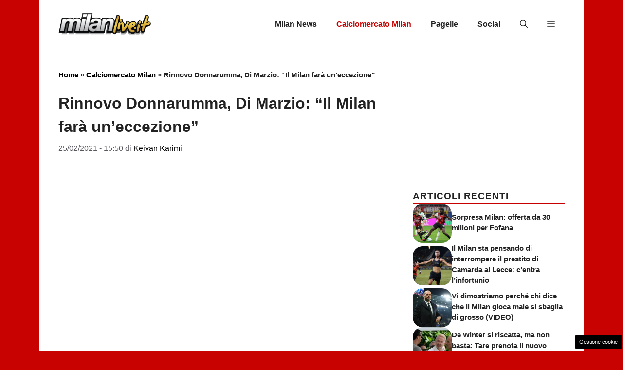

--- FILE ---
content_type: text/html; charset=UTF-8
request_url: https://www.milanlive.it/2021/02/25/rinnovo-donnarumma-di-marzio-milan-eccezione/
body_size: 19932
content:
<!DOCTYPE html>
<html lang="it-IT">
<head>
	<meta charset="UTF-8"><link rel="preload" href="https://www.milanlive.it/wp-content/cache/fvm/min/1767721763-css9218be9914a7f7ce3d8765a0b566beaff61a895c9c445b1ecb2a1ed52dc0f.css" as="style" media="all" />
<link rel="preload" href="https://www.milanlive.it/wp-content/cache/fvm/min/1767721763-css7c6024b91faceed0d83ef2a635b31792cec0e0efe39bf7c4d0d33eab4ecc5.css" as="style" media="all" />
<link rel="preload" href="https://www.milanlive.it/wp-content/cache/fvm/min/1767721763-cssbf4f181288c468c195e01fbc8d6945a0d11985e848b385f57351610db0b1a.css" as="style" media="all" />
<link rel="preload" href="https://www.milanlive.it/wp-content/cache/fvm/min/1767721763-cssb989aa90f6759c0e53a7f46bef4d7e228c74073df30e63b5b775bde765021.css" as="style" media="all" />
<link rel="preload" href="https://www.milanlive.it/wp-content/cache/fvm/min/1767721763-css912801547aa22fe5ee9e87c766a2b1f94b98deb824698788c7339674f96ea.css" as="style" media="all" />
<link rel="preload" href="https://www.milanlive.it/wp-content/cache/fvm/min/1767721763-cssfe4fcfe13b1deeec25f31f0faf8250a3d878778b5d56685aa222a02d622c4.css" as="style" media="all" />
<link rel="preload" href="https://www.milanlive.it/wp-content/cache/fvm/min/1767721763-cssfa335c67849a28901f2aa7c3b6f5da03b40c5bd316eb00cc5b5039b9b5cb2.css" as="style" media="all" />
<link rel="preload" href="https://www.milanlive.it/wp-content/cache/fvm/min/1767721763-css474aa2e37e8d35db603cfcf645fc9de70bdb42955e649f3b605e16ebc1879.css" as="style" media="all" />
<link rel="preload" href="https://www.milanlive.it/wp-content/cache/fvm/min/1767721763-jseb3dd4e1ea2556aabc612189dd2fd512153667463f71da784b3148da7e6274.js" as="script" />
<link rel="preload" href="https://www.milanlive.it/wp-content/cache/fvm/min/1767721763-js8aad1532077bb8ed8b89a934a31724ab9a505b5efec15057921683c7448fc7.js" as="script" /><script data-cfasync="false">if(navigator.userAgent.match(/MSIE|Internet Explorer/i)||navigator.userAgent.match(/Trident\/7\..*?rv:11/i)){var href=document.location.href;if(!href.match(/[?&]iebrowser/)){if(href.indexOf("?")==-1){if(href.indexOf("#")==-1){document.location.href=href+"?iebrowser=1"}else{document.location.href=href.replace("#","?iebrowser=1#")}}else{if(href.indexOf("#")==-1){document.location.href=href+"&iebrowser=1"}else{document.location.href=href.replace("#","&iebrowser=1#")}}}}</script>
<script data-cfasync="false">class FVMLoader{constructor(e){this.triggerEvents=e,this.eventOptions={passive:!0},this.userEventListener=this.triggerListener.bind(this),this.delayedScripts={normal:[],async:[],defer:[]},this.allJQueries=[]}_addUserInteractionListener(e){this.triggerEvents.forEach(t=>window.addEventListener(t,e.userEventListener,e.eventOptions))}_removeUserInteractionListener(e){this.triggerEvents.forEach(t=>window.removeEventListener(t,e.userEventListener,e.eventOptions))}triggerListener(){this._removeUserInteractionListener(this),"loading"===document.readyState?document.addEventListener("DOMContentLoaded",this._loadEverythingNow.bind(this)):this._loadEverythingNow()}async _loadEverythingNow(){this._runAllDelayedCSS(),this._delayEventListeners(),this._delayJQueryReady(this),this._handleDocumentWrite(),this._registerAllDelayedScripts(),await this._loadScriptsFromList(this.delayedScripts.normal),await this._loadScriptsFromList(this.delayedScripts.defer),await this._loadScriptsFromList(this.delayedScripts.async),await this._triggerDOMContentLoaded(),await this._triggerWindowLoad(),window.dispatchEvent(new Event("wpr-allScriptsLoaded"))}_registerAllDelayedScripts(){document.querySelectorAll("script[type=fvmdelay]").forEach(e=>{e.hasAttribute("src")?e.hasAttribute("async")&&!1!==e.async?this.delayedScripts.async.push(e):e.hasAttribute("defer")&&!1!==e.defer||"module"===e.getAttribute("data-type")?this.delayedScripts.defer.push(e):this.delayedScripts.normal.push(e):this.delayedScripts.normal.push(e)})}_runAllDelayedCSS(){document.querySelectorAll("link[rel=fvmdelay]").forEach(e=>{e.setAttribute("rel","stylesheet")})}async _transformScript(e){return await this._requestAnimFrame(),new Promise(t=>{const n=document.createElement("script");let r;[...e.attributes].forEach(e=>{let t=e.nodeName;"type"!==t&&("data-type"===t&&(t="type",r=e.nodeValue),n.setAttribute(t,e.nodeValue))}),e.hasAttribute("src")?(n.addEventListener("load",t),n.addEventListener("error",t)):(n.text=e.text,t()),e.parentNode.replaceChild(n,e)})}async _loadScriptsFromList(e){const t=e.shift();return t?(await this._transformScript(t),this._loadScriptsFromList(e)):Promise.resolve()}_delayEventListeners(){let e={};function t(t,n){!function(t){function n(n){return e[t].eventsToRewrite.indexOf(n)>=0?"wpr-"+n:n}e[t]||(e[t]={originalFunctions:{add:t.addEventListener,remove:t.removeEventListener},eventsToRewrite:[]},t.addEventListener=function(){arguments[0]=n(arguments[0]),e[t].originalFunctions.add.apply(t,arguments)},t.removeEventListener=function(){arguments[0]=n(arguments[0]),e[t].originalFunctions.remove.apply(t,arguments)})}(t),e[t].eventsToRewrite.push(n)}function n(e,t){let n=e[t];Object.defineProperty(e,t,{get:()=>n||function(){},set(r){e["wpr"+t]=n=r}})}t(document,"DOMContentLoaded"),t(window,"DOMContentLoaded"),t(window,"load"),t(window,"pageshow"),t(document,"readystatechange"),n(document,"onreadystatechange"),n(window,"onload"),n(window,"onpageshow")}_delayJQueryReady(e){let t=window.jQuery;Object.defineProperty(window,"jQuery",{get:()=>t,set(n){if(n&&n.fn&&!e.allJQueries.includes(n)){n.fn.ready=n.fn.init.prototype.ready=function(t){e.domReadyFired?t.bind(document)(n):document.addEventListener("DOMContentLoaded2",()=>t.bind(document)(n))};const t=n.fn.on;n.fn.on=n.fn.init.prototype.on=function(){if(this[0]===window){function e(e){return e.split(" ").map(e=>"load"===e||0===e.indexOf("load.")?"wpr-jquery-load":e).join(" ")}"string"==typeof arguments[0]||arguments[0]instanceof String?arguments[0]=e(arguments[0]):"object"==typeof arguments[0]&&Object.keys(arguments[0]).forEach(t=>{delete Object.assign(arguments[0],{[e(t)]:arguments[0][t]})[t]})}return t.apply(this,arguments),this},e.allJQueries.push(n)}t=n}})}async _triggerDOMContentLoaded(){this.domReadyFired=!0,await this._requestAnimFrame(),document.dispatchEvent(new Event("DOMContentLoaded2")),await this._requestAnimFrame(),window.dispatchEvent(new Event("DOMContentLoaded2")),await this._requestAnimFrame(),document.dispatchEvent(new Event("wpr-readystatechange")),await this._requestAnimFrame(),document.wpronreadystatechange&&document.wpronreadystatechange()}async _triggerWindowLoad(){await this._requestAnimFrame(),window.dispatchEvent(new Event("wpr-load")),await this._requestAnimFrame(),window.wpronload&&window.wpronload(),await this._requestAnimFrame(),this.allJQueries.forEach(e=>e(window).trigger("wpr-jquery-load")),window.dispatchEvent(new Event("wpr-pageshow")),await this._requestAnimFrame(),window.wpronpageshow&&window.wpronpageshow()}_handleDocumentWrite(){const e=new Map;document.write=document.writeln=function(t){const n=document.currentScript,r=document.createRange(),i=n.parentElement;let a=e.get(n);void 0===a&&(a=n.nextSibling,e.set(n,a));const s=document.createDocumentFragment();r.setStart(s,0),s.appendChild(r.createContextualFragment(t)),i.insertBefore(s,a)}}async _requestAnimFrame(){return new Promise(e=>requestAnimationFrame(e))}static run(){const e=new FVMLoader(["keydown","mousemove","touchmove","touchstart","touchend","wheel"]);e._addUserInteractionListener(e)}}FVMLoader.run();</script><meta name='robots' content='index, follow, max-image-preview:large, max-snippet:-1, max-video-preview:-1' /><meta name="viewport" content="width=device-width, initial-scale=1"><title>Rinnovo Donnarumma, Di Marzio: &quot;Il Milan farà un&#039;eccezione&quot;</title><meta name="description" content="Il portiere Gianluigi Donnarumma ancora in bilico dal punto di vista del rinnovo: le ultime secondo l&#039;esperto di mercato Di Marzio." /><link rel="canonical" href="https://www.milanlive.it/2021/02/25/rinnovo-donnarumma-di-marzio-milan-eccezione/" /><meta property="og:locale" content="it_IT" /><meta property="og:type" content="article" /><meta property="og:title" content="Rinnovo Donnarumma, Di Marzio: &quot;Il Milan farà un&#039;eccezione&quot;" /><meta property="og:description" content="Il portiere Gianluigi Donnarumma ancora in bilico dal punto di vista del rinnovo: le ultime secondo l&#039;esperto di mercato Di Marzio." /><meta property="og:url" content="https://www.milanlive.it/2021/02/25/rinnovo-donnarumma-di-marzio-milan-eccezione/" /><meta property="og:site_name" content="Milanlive.it" /><meta property="article:publisher" content="https://www.facebook.com/pages/Milanliveit/560721853952727" /><meta property="article:published_time" content="2021-02-25T14:50:16+00:00" /><meta property="og:image" content="https://www.milanlive.it/wp-content/uploads/2021/02/Gianluigi-Donnarumma-2-1.jpg" /><meta property="og:image:width" content="1280" /><meta property="og:image:height" content="916" /><meta property="og:image:type" content="image/jpeg" /><meta name="author" content="Keivan Karimi" /><meta name="twitter:card" content="summary_large_image" /><meta name="twitter:creator" content="@MilanliveIT" /><meta name="twitter:site" content="@MilanliveIT" /><meta name="twitter:label1" content="Scritto da" /><meta name="twitter:data1" content="Keivan Karimi" /><meta name="twitter:label2" content="Tempo di lettura stimato" /><meta name="twitter:data2" content="2 minuti" /><script type="application/ld+json" class="yoast-schema-graph">{"@context":"https://schema.org","@graph":[{"@type":"Article","@id":"https://www.milanlive.it/2021/02/25/rinnovo-donnarumma-di-marzio-milan-eccezione/#article","isPartOf":{"@id":"https://www.milanlive.it/2021/02/25/rinnovo-donnarumma-di-marzio-milan-eccezione/"},"author":{"name":"Keivan Karimi","@id":"https://www.milanlive.it/#/schema/person/e9cfa56db905060da0cc088d3869cee5"},"headline":"Rinnovo Donnarumma, Di Marzio: &#8220;Il Milan farà un&#8217;eccezione&#8221;","datePublished":"2021-02-25T14:50:16+00:00","mainEntityOfPage":{"@id":"https://www.milanlive.it/2021/02/25/rinnovo-donnarumma-di-marzio-milan-eccezione/"},"wordCount":370,"publisher":{"@id":"https://www.milanlive.it/#organization"},"image":{"@id":"https://www.milanlive.it/2021/02/25/rinnovo-donnarumma-di-marzio-milan-eccezione/#primaryimage"},"thumbnailUrl":"https://www.milanlive.it/wp-content/uploads/2021/02/Gianluigi-Donnarumma-2-1.jpg","keywords":["Gianluigi Donnarumma"],"articleSection":["Calciomercato Milan","Primo piano"],"inLanguage":"it-IT"},{"@type":"WebPage","@id":"https://www.milanlive.it/2021/02/25/rinnovo-donnarumma-di-marzio-milan-eccezione/","url":"https://www.milanlive.it/2021/02/25/rinnovo-donnarumma-di-marzio-milan-eccezione/","name":"Rinnovo Donnarumma, Di Marzio: \"Il Milan farà un'eccezione\"","isPartOf":{"@id":"https://www.milanlive.it/#website"},"primaryImageOfPage":{"@id":"https://www.milanlive.it/2021/02/25/rinnovo-donnarumma-di-marzio-milan-eccezione/#primaryimage"},"image":{"@id":"https://www.milanlive.it/2021/02/25/rinnovo-donnarumma-di-marzio-milan-eccezione/#primaryimage"},"thumbnailUrl":"https://www.milanlive.it/wp-content/uploads/2021/02/Gianluigi-Donnarumma-2-1.jpg","datePublished":"2021-02-25T14:50:16+00:00","description":"Il portiere Gianluigi Donnarumma ancora in bilico dal punto di vista del rinnovo: le ultime secondo l'esperto di mercato Di Marzio.","breadcrumb":{"@id":"https://www.milanlive.it/2021/02/25/rinnovo-donnarumma-di-marzio-milan-eccezione/#breadcrumb"},"inLanguage":"it-IT","potentialAction":[{"@type":"ReadAction","target":["https://www.milanlive.it/2021/02/25/rinnovo-donnarumma-di-marzio-milan-eccezione/"]}]},{"@type":"ImageObject","inLanguage":"it-IT","@id":"https://www.milanlive.it/2021/02/25/rinnovo-donnarumma-di-marzio-milan-eccezione/#primaryimage","url":"https://www.milanlive.it/wp-content/uploads/2021/02/Gianluigi-Donnarumma-2-1.jpg","contentUrl":"https://www.milanlive.it/wp-content/uploads/2021/02/Gianluigi-Donnarumma-2-1.jpg","width":1280,"height":916,"caption":"Gianluigi Donnarumma (©Getty Images)"},{"@type":"BreadcrumbList","@id":"https://www.milanlive.it/2021/02/25/rinnovo-donnarumma-di-marzio-milan-eccezione/#breadcrumb","itemListElement":[{"@type":"ListItem","position":1,"name":"Home","item":"https://www.milanlive.it/"},{"@type":"ListItem","position":2,"name":"Calciomercato Milan","item":"https://www.milanlive.it/calciomercato-milan/"},{"@type":"ListItem","position":3,"name":"Rinnovo Donnarumma, Di Marzio: &#8220;Il Milan farà un&#8217;eccezione&#8221;"}]},{"@type":"WebSite","@id":"https://www.milanlive.it/#website","url":"https://www.milanlive.it/","name":"Milanlive.it","description":"Scopri IN TEMPO REALE: Risultati, Classifica, Formazioni, Calciomercato, Scoop e tante altre news. Live le ultime notizie sulla squadra del Milan.","publisher":{"@id":"https://www.milanlive.it/#organization"},"potentialAction":[{"@type":"SearchAction","target":{"@type":"EntryPoint","urlTemplate":"https://www.milanlive.it/?s={search_term_string}"},"query-input":{"@type":"PropertyValueSpecification","valueRequired":true,"valueName":"search_term_string"}}],"inLanguage":"it-IT"},{"@type":"Organization","@id":"https://www.milanlive.it/#organization","name":"MilanLive.it","url":"https://www.milanlive.it/","logo":{"@type":"ImageObject","inLanguage":"it-IT","@id":"https://www.milanlive.it/#/schema/logo/image/","url":"https://www.milanlive.it/wp-content/uploads/2019/10/milanlive_hd.png","contentUrl":"https://www.milanlive.it/wp-content/uploads/2019/10/milanlive_hd.png","width":650,"height":165,"caption":"MilanLive.it"},"image":{"@id":"https://www.milanlive.it/#/schema/logo/image/"},"sameAs":["https://www.facebook.com/pages/Milanliveit/560721853952727","https://x.com/MilanliveIT"]},{"@type":"Person","@id":"https://www.milanlive.it/#/schema/person/e9cfa56db905060da0cc088d3869cee5","name":"Keivan Karimi","image":{"@type":"ImageObject","inLanguage":"it-IT","@id":"https://www.milanlive.it/#/schema/person/image/","url":"https://secure.gravatar.com/avatar/0cfc5ec664bb3473773a73b9ddbe7655d0c2e8459f321a80c4c88bdfca08694e?s=96&d=mm&r=g","contentUrl":"https://secure.gravatar.com/avatar/0cfc5ec664bb3473773a73b9ddbe7655d0c2e8459f321a80c4c88bdfca08694e?s=96&d=mm&r=g","caption":"Keivan Karimi"},"url":"https://www.milanlive.it/author/keivan-karimi/"}]}</script><link rel="alternate" type="application/rss+xml" title="Milanlive.it &raquo; Feed" href="https://www.milanlive.it/feed/" /><link rel="alternate" type="application/rss+xml" title="Milanlive.it &raquo; Feed dei commenti" href="https://www.milanlive.it/comments/feed/" />
	

	
	
	
	
	
	
	
	
	
	
	
	
	
	
	
	
	
	
	
	
	
	
	
	
	
	


<link rel="amphtml" href="https://www.milanlive.it/2021/02/25/rinnovo-donnarumma-di-marzio-milan-eccezione/amp/" />



<style id='wp-img-auto-sizes-contain-inline-css' media="all">img:is([sizes=auto i],[sizes^="auto," i]){contain-intrinsic-size:3000px 1500px}</style>
<style id='wp-block-library-inline-css' media="all">:root{--wp-block-synced-color:#7a00df;--wp-block-synced-color--rgb:122,0,223;--wp-bound-block-color:var(--wp-block-synced-color);--wp-editor-canvas-background:#ddd;--wp-admin-theme-color:#007cba;--wp-admin-theme-color--rgb:0,124,186;--wp-admin-theme-color-darker-10:#006ba1;--wp-admin-theme-color-darker-10--rgb:0,107,160.5;--wp-admin-theme-color-darker-20:#005a87;--wp-admin-theme-color-darker-20--rgb:0,90,135;--wp-admin-border-width-focus:2px}@media (min-resolution:192dpi){:root{--wp-admin-border-width-focus:1.5px}}.wp-element-button{cursor:pointer}:root .has-very-light-gray-background-color{background-color:#eee}:root .has-very-dark-gray-background-color{background-color:#313131}:root .has-very-light-gray-color{color:#eee}:root .has-very-dark-gray-color{color:#313131}:root .has-vivid-green-cyan-to-vivid-cyan-blue-gradient-background{background:linear-gradient(135deg,#00d084,#0693e3)}:root .has-purple-crush-gradient-background{background:linear-gradient(135deg,#34e2e4,#4721fb 50%,#ab1dfe)}:root .has-hazy-dawn-gradient-background{background:linear-gradient(135deg,#faaca8,#dad0ec)}:root .has-subdued-olive-gradient-background{background:linear-gradient(135deg,#fafae1,#67a671)}:root .has-atomic-cream-gradient-background{background:linear-gradient(135deg,#fdd79a,#004a59)}:root .has-nightshade-gradient-background{background:linear-gradient(135deg,#330968,#31cdcf)}:root .has-midnight-gradient-background{background:linear-gradient(135deg,#020381,#2874fc)}:root{--wp--preset--font-size--normal:16px;--wp--preset--font-size--huge:42px}.has-regular-font-size{font-size:1em}.has-larger-font-size{font-size:2.625em}.has-normal-font-size{font-size:var(--wp--preset--font-size--normal)}.has-huge-font-size{font-size:var(--wp--preset--font-size--huge)}.has-text-align-center{text-align:center}.has-text-align-left{text-align:left}.has-text-align-right{text-align:right}.has-fit-text{white-space:nowrap!important}#end-resizable-editor-section{display:none}.aligncenter{clear:both}.items-justified-left{justify-content:flex-start}.items-justified-center{justify-content:center}.items-justified-right{justify-content:flex-end}.items-justified-space-between{justify-content:space-between}.screen-reader-text{border:0;clip-path:inset(50%);height:1px;margin:-1px;overflow:hidden;padding:0;position:absolute;width:1px;word-wrap:normal!important}.screen-reader-text:focus{background-color:#ddd;clip-path:none;color:#444;display:block;font-size:1em;height:auto;left:5px;line-height:normal;padding:15px 23px 14px;text-decoration:none;top:5px;width:auto;z-index:100000}html :where(.has-border-color){border-style:solid}html :where([style*=border-top-color]){border-top-style:solid}html :where([style*=border-right-color]){border-right-style:solid}html :where([style*=border-bottom-color]){border-bottom-style:solid}html :where([style*=border-left-color]){border-left-style:solid}html :where([style*=border-width]){border-style:solid}html :where([style*=border-top-width]){border-top-style:solid}html :where([style*=border-right-width]){border-right-style:solid}html :where([style*=border-bottom-width]){border-bottom-style:solid}html :where([style*=border-left-width]){border-left-style:solid}html :where(img[class*=wp-image-]){height:auto;max-width:100%}:where(figure){margin:0 0 1em}html :where(.is-position-sticky){--wp-admin--admin-bar--position-offset:var(--wp-admin--admin-bar--height,0px)}@media screen and (max-width:600px){html :where(.is-position-sticky){--wp-admin--admin-bar--position-offset:0px}}</style><style id='global-styles-inline-css' media="all">:root{--wp--preset--aspect-ratio--square:1;--wp--preset--aspect-ratio--4-3:4/3;--wp--preset--aspect-ratio--3-4:3/4;--wp--preset--aspect-ratio--3-2:3/2;--wp--preset--aspect-ratio--2-3:2/3;--wp--preset--aspect-ratio--16-9:16/9;--wp--preset--aspect-ratio--9-16:9/16;--wp--preset--color--black:#000000;--wp--preset--color--cyan-bluish-gray:#abb8c3;--wp--preset--color--white:#ffffff;--wp--preset--color--pale-pink:#f78da7;--wp--preset--color--vivid-red:#cf2e2e;--wp--preset--color--luminous-vivid-orange:#ff6900;--wp--preset--color--luminous-vivid-amber:#fcb900;--wp--preset--color--light-green-cyan:#7bdcb5;--wp--preset--color--vivid-green-cyan:#00d084;--wp--preset--color--pale-cyan-blue:#8ed1fc;--wp--preset--color--vivid-cyan-blue:#0693e3;--wp--preset--color--vivid-purple:#9b51e0;--wp--preset--color--contrast:var(--contrast);--wp--preset--color--contrast-2:var(--contrast-2);--wp--preset--color--contrast-3:var(--contrast-3);--wp--preset--color--base:var(--base);--wp--preset--color--base-2:var(--base-2);--wp--preset--color--base-3:var(--base-3);--wp--preset--color--accent:var(--accent);--wp--preset--color--accent-2:var(--accent-2);--wp--preset--gradient--vivid-cyan-blue-to-vivid-purple:linear-gradient(135deg,rgb(6,147,227) 0%,rgb(155,81,224) 100%);--wp--preset--gradient--light-green-cyan-to-vivid-green-cyan:linear-gradient(135deg,rgb(122,220,180) 0%,rgb(0,208,130) 100%);--wp--preset--gradient--luminous-vivid-amber-to-luminous-vivid-orange:linear-gradient(135deg,rgb(252,185,0) 0%,rgb(255,105,0) 100%);--wp--preset--gradient--luminous-vivid-orange-to-vivid-red:linear-gradient(135deg,rgb(255,105,0) 0%,rgb(207,46,46) 100%);--wp--preset--gradient--very-light-gray-to-cyan-bluish-gray:linear-gradient(135deg,rgb(238,238,238) 0%,rgb(169,184,195) 100%);--wp--preset--gradient--cool-to-warm-spectrum:linear-gradient(135deg,rgb(74,234,220) 0%,rgb(151,120,209) 20%,rgb(207,42,186) 40%,rgb(238,44,130) 60%,rgb(251,105,98) 80%,rgb(254,248,76) 100%);--wp--preset--gradient--blush-light-purple:linear-gradient(135deg,rgb(255,206,236) 0%,rgb(152,150,240) 100%);--wp--preset--gradient--blush-bordeaux:linear-gradient(135deg,rgb(254,205,165) 0%,rgb(254,45,45) 50%,rgb(107,0,62) 100%);--wp--preset--gradient--luminous-dusk:linear-gradient(135deg,rgb(255,203,112) 0%,rgb(199,81,192) 50%,rgb(65,88,208) 100%);--wp--preset--gradient--pale-ocean:linear-gradient(135deg,rgb(255,245,203) 0%,rgb(182,227,212) 50%,rgb(51,167,181) 100%);--wp--preset--gradient--electric-grass:linear-gradient(135deg,rgb(202,248,128) 0%,rgb(113,206,126) 100%);--wp--preset--gradient--midnight:linear-gradient(135deg,rgb(2,3,129) 0%,rgb(40,116,252) 100%);--wp--preset--font-size--small:13px;--wp--preset--font-size--medium:20px;--wp--preset--font-size--large:36px;--wp--preset--font-size--x-large:42px;--wp--preset--spacing--20:0.44rem;--wp--preset--spacing--30:0.67rem;--wp--preset--spacing--40:1rem;--wp--preset--spacing--50:1.5rem;--wp--preset--spacing--60:2.25rem;--wp--preset--spacing--70:3.38rem;--wp--preset--spacing--80:5.06rem;--wp--preset--shadow--natural:6px 6px 9px rgba(0, 0, 0, 0.2);--wp--preset--shadow--deep:12px 12px 50px rgba(0, 0, 0, 0.4);--wp--preset--shadow--sharp:6px 6px 0px rgba(0, 0, 0, 0.2);--wp--preset--shadow--outlined:6px 6px 0px -3px rgb(255, 255, 255), 6px 6px rgb(0, 0, 0);--wp--preset--shadow--crisp:6px 6px 0px rgb(0, 0, 0)}:where(.is-layout-flex){gap:.5em}:where(.is-layout-grid){gap:.5em}body .is-layout-flex{display:flex}.is-layout-flex{flex-wrap:wrap;align-items:center}.is-layout-flex>:is(*,div){margin:0}body .is-layout-grid{display:grid}.is-layout-grid>:is(*,div){margin:0}:where(.wp-block-columns.is-layout-flex){gap:2em}:where(.wp-block-columns.is-layout-grid){gap:2em}:where(.wp-block-post-template.is-layout-flex){gap:1.25em}:where(.wp-block-post-template.is-layout-grid){gap:1.25em}.has-black-color{color:var(--wp--preset--color--black)!important}.has-cyan-bluish-gray-color{color:var(--wp--preset--color--cyan-bluish-gray)!important}.has-white-color{color:var(--wp--preset--color--white)!important}.has-pale-pink-color{color:var(--wp--preset--color--pale-pink)!important}.has-vivid-red-color{color:var(--wp--preset--color--vivid-red)!important}.has-luminous-vivid-orange-color{color:var(--wp--preset--color--luminous-vivid-orange)!important}.has-luminous-vivid-amber-color{color:var(--wp--preset--color--luminous-vivid-amber)!important}.has-light-green-cyan-color{color:var(--wp--preset--color--light-green-cyan)!important}.has-vivid-green-cyan-color{color:var(--wp--preset--color--vivid-green-cyan)!important}.has-pale-cyan-blue-color{color:var(--wp--preset--color--pale-cyan-blue)!important}.has-vivid-cyan-blue-color{color:var(--wp--preset--color--vivid-cyan-blue)!important}.has-vivid-purple-color{color:var(--wp--preset--color--vivid-purple)!important}.has-black-background-color{background-color:var(--wp--preset--color--black)!important}.has-cyan-bluish-gray-background-color{background-color:var(--wp--preset--color--cyan-bluish-gray)!important}.has-white-background-color{background-color:var(--wp--preset--color--white)!important}.has-pale-pink-background-color{background-color:var(--wp--preset--color--pale-pink)!important}.has-vivid-red-background-color{background-color:var(--wp--preset--color--vivid-red)!important}.has-luminous-vivid-orange-background-color{background-color:var(--wp--preset--color--luminous-vivid-orange)!important}.has-luminous-vivid-amber-background-color{background-color:var(--wp--preset--color--luminous-vivid-amber)!important}.has-light-green-cyan-background-color{background-color:var(--wp--preset--color--light-green-cyan)!important}.has-vivid-green-cyan-background-color{background-color:var(--wp--preset--color--vivid-green-cyan)!important}.has-pale-cyan-blue-background-color{background-color:var(--wp--preset--color--pale-cyan-blue)!important}.has-vivid-cyan-blue-background-color{background-color:var(--wp--preset--color--vivid-cyan-blue)!important}.has-vivid-purple-background-color{background-color:var(--wp--preset--color--vivid-purple)!important}.has-black-border-color{border-color:var(--wp--preset--color--black)!important}.has-cyan-bluish-gray-border-color{border-color:var(--wp--preset--color--cyan-bluish-gray)!important}.has-white-border-color{border-color:var(--wp--preset--color--white)!important}.has-pale-pink-border-color{border-color:var(--wp--preset--color--pale-pink)!important}.has-vivid-red-border-color{border-color:var(--wp--preset--color--vivid-red)!important}.has-luminous-vivid-orange-border-color{border-color:var(--wp--preset--color--luminous-vivid-orange)!important}.has-luminous-vivid-amber-border-color{border-color:var(--wp--preset--color--luminous-vivid-amber)!important}.has-light-green-cyan-border-color{border-color:var(--wp--preset--color--light-green-cyan)!important}.has-vivid-green-cyan-border-color{border-color:var(--wp--preset--color--vivid-green-cyan)!important}.has-pale-cyan-blue-border-color{border-color:var(--wp--preset--color--pale-cyan-blue)!important}.has-vivid-cyan-blue-border-color{border-color:var(--wp--preset--color--vivid-cyan-blue)!important}.has-vivid-purple-border-color{border-color:var(--wp--preset--color--vivid-purple)!important}.has-vivid-cyan-blue-to-vivid-purple-gradient-background{background:var(--wp--preset--gradient--vivid-cyan-blue-to-vivid-purple)!important}.has-light-green-cyan-to-vivid-green-cyan-gradient-background{background:var(--wp--preset--gradient--light-green-cyan-to-vivid-green-cyan)!important}.has-luminous-vivid-amber-to-luminous-vivid-orange-gradient-background{background:var(--wp--preset--gradient--luminous-vivid-amber-to-luminous-vivid-orange)!important}.has-luminous-vivid-orange-to-vivid-red-gradient-background{background:var(--wp--preset--gradient--luminous-vivid-orange-to-vivid-red)!important}.has-very-light-gray-to-cyan-bluish-gray-gradient-background{background:var(--wp--preset--gradient--very-light-gray-to-cyan-bluish-gray)!important}.has-cool-to-warm-spectrum-gradient-background{background:var(--wp--preset--gradient--cool-to-warm-spectrum)!important}.has-blush-light-purple-gradient-background{background:var(--wp--preset--gradient--blush-light-purple)!important}.has-blush-bordeaux-gradient-background{background:var(--wp--preset--gradient--blush-bordeaux)!important}.has-luminous-dusk-gradient-background{background:var(--wp--preset--gradient--luminous-dusk)!important}.has-pale-ocean-gradient-background{background:var(--wp--preset--gradient--pale-ocean)!important}.has-electric-grass-gradient-background{background:var(--wp--preset--gradient--electric-grass)!important}.has-midnight-gradient-background{background:var(--wp--preset--gradient--midnight)!important}.has-small-font-size{font-size:var(--wp--preset--font-size--small)!important}.has-medium-font-size{font-size:var(--wp--preset--font-size--medium)!important}.has-large-font-size{font-size:var(--wp--preset--font-size--large)!important}.has-x-large-font-size{font-size:var(--wp--preset--font-size--x-large)!important}</style>

<style id='classic-theme-styles-inline-css' media="all">/*! This file is auto-generated */
.wp-block-button__link{color:#fff;background-color:#32373c;border-radius:9999px;box-shadow:none;text-decoration:none;padding:calc(.667em + 2px) calc(1.333em + 2px);font-size:1.125em}.wp-block-file__button{background:#32373c;color:#fff;text-decoration:none}</style>
<link rel='stylesheet' id='adser-css' href='https://www.milanlive.it/wp-content/cache/fvm/min/1767721763-css9218be9914a7f7ce3d8765a0b566beaff61a895c9c445b1ecb2a1ed52dc0f.css' media='all' />
<link rel='stylesheet' id='dadaPushly-css' href='https://www.milanlive.it/wp-content/cache/fvm/min/1767721763-css7c6024b91faceed0d83ef2a635b31792cec0e0efe39bf7c4d0d33eab4ecc5.css' media='all' />
<link rel='stylesheet' id='wpsw_social-icons-css' href='https://www.milanlive.it/wp-content/cache/fvm/min/1767721763-cssbf4f181288c468c195e01fbc8d6945a0d11985e848b385f57351610db0b1a.css' media='all' />
<link rel='stylesheet' id='wpsw_social-css-css' href='https://www.milanlive.it/wp-content/cache/fvm/min/1767721763-cssb989aa90f6759c0e53a7f46bef4d7e228c74073df30e63b5b775bde765021.css' media='all' />
<link rel='stylesheet' id='generate-style-css' href='https://www.milanlive.it/wp-content/cache/fvm/min/1767721763-css912801547aa22fe5ee9e87c766a2b1f94b98deb824698788c7339674f96ea.css' media='all' />
<style id='generate-style-inline-css' media="all">.is-right-sidebar{width:30%}.is-left-sidebar{width:30%}.site-content .content-area{width:70%}@media (max-width:768px){.main-navigation .menu-toggle,.sidebar-nav-mobile:not(#sticky-placeholder){display:block}.main-navigation ul,.gen-sidebar-nav,.main-navigation:not(.slideout-navigation):not(.toggled) .main-nav>ul,.has-inline-mobile-toggle #site-navigation .inside-navigation>*:not(.navigation-search):not(.main-nav){display:none}.nav-align-right .inside-navigation,.nav-align-center .inside-navigation{justify-content:space-between}.has-inline-mobile-toggle .mobile-menu-control-wrapper{display:flex;flex-wrap:wrap}.has-inline-mobile-toggle .inside-header{flex-direction:row;text-align:left;flex-wrap:wrap}.has-inline-mobile-toggle .header-widget,.has-inline-mobile-toggle #site-navigation{flex-basis:100%}.nav-float-left .has-inline-mobile-toggle #site-navigation{order:10}}.dynamic-author-image-rounded{border-radius:100%}.dynamic-featured-image,.dynamic-author-image{vertical-align:middle}.one-container.blog .dynamic-content-template:not(:last-child),.one-container.archive .dynamic-content-template:not(:last-child){padding-bottom:0}.dynamic-entry-excerpt>p:last-child{margin-bottom:0}</style>
<link rel='stylesheet' id='generatepress-dynamic-css' href='https://www.milanlive.it/wp-content/cache/fvm/min/1767721763-cssfe4fcfe13b1deeec25f31f0faf8250a3d878778b5d56685aa222a02d622c4.css' media='all' />
<link rel='stylesheet' id='generateblocks-global-css' href='https://www.milanlive.it/wp-content/cache/fvm/min/1767721763-cssfa335c67849a28901f2aa7c3b6f5da03b40c5bd316eb00cc5b5039b9b5cb2.css' media='all' />
<style id='generateblocks-inline-css' media="all">.gb-container.gb-tabs__item:not(.gb-tabs__item-open){display:none}.gb-container-d0a86651{display:flex;flex-wrap:wrap;align-items:center;column-gap:20px;row-gap:20px;color:var(--contrast)}.gb-container-d0a86651 a{color:var(--contrast)}.gb-container-d0a86651 a:hover{color:var(--contrast)}.gb-container-e9bed0be{flex-basis:100%}.gb-container-03919c55{height:100%;display:flex;align-items:center;column-gap:20px}.gb-grid-wrapper>.gb-grid-column-03919c55{width:100%}.gb-container-3ff058ae{flex-shrink:0;flex-basis:80px}.gb-container-c551a107{flex-shrink:1}.gb-container-36d9506a{padding:20px 8px}h4.gb-headline-9e06b5e3{flex-basis:100%;margin-bottom:0;border-bottom:3px solid #C80000}h3.gb-headline-040f2ffe{font-size:15px;line-height:1.5em;text-transform:initial;margin-bottom:5px}h4.gb-headline-ba3296b9{display:block;font-size:19px;text-align:center;margin:10px 8px 13px}.gb-grid-wrapper-b3929361{display:flex;flex-wrap:wrap;row-gap:20px}.gb-grid-wrapper-b3929361>.gb-grid-column{box-sizing:border-box}.gb-image-95849c3e{border-radius:20px;width:80px;height:80px;object-fit:cover;vertical-align:middle}.gb-block-image-c879e7ae{text-align:center}.gb-image-c879e7ae{vertical-align:middle}@media (max-width:1024px){.gb-grid-wrapper-b3929361{margin-left:-20px}.gb-grid-wrapper-b3929361>.gb-grid-column{padding-left:20px}}@media (max-width:767px){.gb-container-d0a86651{text-align:center;padding-top:40px}.gb-container-3ff058ae{width:50%;text-align:center}.gb-grid-wrapper>.gb-grid-column-3ff058ae{width:50%}.gb-container-c551a107{width:50%;text-align:left}.gb-grid-wrapper>.gb-grid-column-c551a107{width:50%}h4.gb-headline-9e06b5e3{text-align:left}h3.gb-headline-040f2ffe{text-align:left}}:root{--gb-container-width:1120px}.gb-container .wp-block-image img{vertical-align:middle}.gb-grid-wrapper .wp-block-image{margin-bottom:0}.gb-highlight{background:none}.gb-shape{line-height:0}.gb-container-link{position:absolute;top:0;right:0;bottom:0;left:0;z-index:99}.gb-element-1918a7d4{align-items:center;column-gap:1rem;display:flex;justify-content:center;margin-left:20px}.gb-element-1918a7d4 a{color:var(--base-3)}.gb-element-1918a7d4 a:hover{color:var(--accent-3)}.gb-text-932aedec{align-items:flex-end;column-gap:.5em;display:inline-flex;font-size:2rem}.gb-text-932aedec:is(:hover,:focus) .gb-shape svg{color:#c90300}.gb-text-932aedec .gb-shape svg{width:1.2em;height:1.2em;fill:currentColor;color:var(--contrast);font-size:24px}@media (max-width:767px){.gb-text-932aedec{font-size:2rem}}.gb-text-1485ab38{align-items:flex-end;column-gap:.5em;display:inline-flex;font-size:2rem}.gb-text-1485ab38:is(:hover,:focus) .gb-shape svg{color:#c90300}.gb-text-1485ab38 .gb-shape svg{width:1.2em;height:1.2em;fill:currentColor;color:var(--contrast);font-size:24px}@media (max-width:767px){.gb-text-1485ab38{font-size:2rem}}.gb-text-1f6d4836{align-items:flex-end;column-gap:.5em;display:inline-flex;font-size:2rem}.gb-text-1f6d4836:is(:hover,:focus) .gb-shape svg{color:#c90300}.gb-text-1f6d4836 .gb-shape svg{width:1.2em;height:1.2em;fill:currentColor;color:var(--contrast);font-size:24px}@media (max-width:767px){.gb-text-1f6d4836{font-size:2rem}}.gb-text-48c635f2{align-items:flex-end;column-gap:.5em;display:inline-flex;font-size:2rem}.gb-text-48c635f2:is(:hover,:focus) .gb-shape svg{color:#c90300}.gb-text-48c635f2 .gb-shape svg{width:1.2em;height:1.2em;fill:currentColor;color:var(--contrast);font-size:24px}@media (max-width:767px){.gb-text-48c635f2{font-size:2rem}}.gb-text-fe575a3e{align-items:flex-end;column-gap:.5em;display:inline-flex;font-size:2rem}.gb-text-fe575a3e:is(:hover,:focus) .gb-shape svg{color:#c90300}.gb-text-fe575a3e .gb-shape svg{width:1.2em;height:1.2em;fill:currentColor;color:var(--contrast);font-size:24px}@media (max-width:767px){.gb-text-fe575a3e{font-size:2rem}}</style>
<link rel='stylesheet' id='generate-offside-css' href='https://www.milanlive.it/wp-content/cache/fvm/min/1767721763-css474aa2e37e8d35db603cfcf645fc9de70bdb42955e649f3b605e16ebc1879.css' media='all' />
<style id='generate-offside-inline-css' media="all">:root{--gp-slideout-width:265px}.slideout-navigation,.slideout-navigation a{color:var(--contrast)}.slideout-navigation button.slideout-exit{color:var(--contrast);padding-left:20px;padding-right:20px}.slide-opened nav.toggled .menu-toggle:before{display:none}@media (max-width:768px){.menu-bar-item.slideout-toggle{display:none}}</style>
<script src="https://www.milanlive.it/wp-content/cache/fvm/min/1767721763-jseb3dd4e1ea2556aabc612189dd2fd512153667463f71da784b3148da7e6274.js" id="jquery-core-js"></script>
<script src="https://www.milanlive.it/wp-content/cache/fvm/min/1767721763-js8aad1532077bb8ed8b89a934a31724ab9a505b5efec15057921683c7448fc7.js" id="jquery-migrate-js"></script>


<script>var adser = {"pagetype":"article","category":["Calciomercato Milan","Primo piano"],"category_iab":["-1",""],"hot":false,"cmp":"clickio","cmp_params":"\/\/clickiocmp.com\/t\/consent_233260.js","_adkaora":"https:\/\/cdn.adkaora.space\/nextmediaweb\/generic\/prod\/adk-init.js"}</script>



<script defer src="https://www.googletagmanager.com/gtag/js?id=G-ZVVND9BTK5"></script>
<script>
    window.dataLayer = window.dataLayer || [];
    function gtag(){dataLayer.push(arguments);}
    gtag('js', new Date());
    gtag('config', 'G-ZVVND9BTK5');
</script>
<style media="all">#tca-sticky{display:none}@media only screen and (max-width:600px){BODY{margin-top:100px!important}#tca-sticky{display:flex}}</style>

<link rel="icon" href="https://www.milanlive.it/wp-content/uploads/2018/10/cropped-logo_milan_live_dark-192x192.png" sizes="192x192" />


		<style id="wp-custom-css" media="all">.tca-640x480{min-width:640px!important;min-height:360px!important}@media only screen and (max-width:600px){.tca-640x480{min-width:100%!important;height:380px!important;min-height:385px!important;width:300px!important}}</style>
		</head>

<body class="wp-singular post-template-default single single-post postid-227967 single-format-standard wp-custom-logo wp-embed-responsive wp-theme-generatepress post-image-above-header post-image-aligned-center slideout-enabled slideout-both sticky-menu-fade right-sidebar nav-float-right one-container header-aligned-left dropdown-hover" itemtype="https://schema.org/Blog" itemscope>
	<a class="screen-reader-text skip-link" href="#content" title="Vai al contenuto">Vai al contenuto</a>		<header class="site-header grid-container has-inline-mobile-toggle" id="masthead" aria-label="Sito"  itemtype="https://schema.org/WPHeader" itemscope>
			<div class="inside-header grid-container">
				<div class="site-logo">
					<a href="https://www.milanlive.it/" rel="home">
						<img  class="header-image is-logo-image" alt="Milanlive.it" src="https://www.milanlive.it/wp-content/uploads/2019/10/cropped-milanlive_hd.png" width="650" height="165" />
					</a>
				</div>	<nav class="main-navigation mobile-menu-control-wrapper" id="mobile-menu-control-wrapper" aria-label="Attiva/Disattiva dispositivi mobili">
		<div class="menu-bar-items">	<span class="menu-bar-item">
		<a href="#" role="button" aria-label="Apri ricerca" aria-haspopup="dialog" aria-controls="gp-search" data-gpmodal-trigger="gp-search"><span class="gp-icon icon-search"><svg viewBox="0 0 512 512" aria-hidden="true" xmlns="http://www.w3.org/2000/svg" width="1em" height="1em"><path fill-rule="evenodd" clip-rule="evenodd" d="M208 48c-88.366 0-160 71.634-160 160s71.634 160 160 160 160-71.634 160-160S296.366 48 208 48zM0 208C0 93.125 93.125 0 208 0s208 93.125 208 208c0 48.741-16.765 93.566-44.843 129.024l133.826 134.018c9.366 9.379 9.355 24.575-.025 33.941-9.379 9.366-24.575 9.355-33.941-.025L337.238 370.987C301.747 399.167 256.839 416 208 416 93.125 416 0 322.875 0 208z" /></svg><svg viewBox="0 0 512 512" aria-hidden="true" xmlns="http://www.w3.org/2000/svg" width="1em" height="1em"><path d="M71.029 71.029c9.373-9.372 24.569-9.372 33.942 0L256 222.059l151.029-151.03c9.373-9.372 24.569-9.372 33.942 0 9.372 9.373 9.372 24.569 0 33.942L289.941 256l151.03 151.029c9.372 9.373 9.372 24.569 0 33.942-9.373 9.372-24.569 9.372-33.942 0L256 289.941l-151.029 151.03c-9.373 9.372-24.569 9.372-33.942 0-9.372-9.373-9.372-24.569 0-33.942L222.059 256 71.029 104.971c-9.372-9.373-9.372-24.569 0-33.942z" /></svg></span></a>
	</span>
	<span class="menu-bar-item slideout-toggle hide-on-mobile has-svg-icon"><a href="#" role="button" aria-label="Open Off-Canvas Panel"><span class="gp-icon pro-menu-bars">
				<svg viewBox="0 0 512 512" aria-hidden="true" role="img" version="1.1" xmlns="http://www.w3.org/2000/svg" xmlns:xlink="http://www.w3.org/1999/xlink" width="1em" height="1em">
					<path d="M0 96c0-13.255 10.745-24 24-24h464c13.255 0 24 10.745 24 24s-10.745 24-24 24H24c-13.255 0-24-10.745-24-24zm0 160c0-13.255 10.745-24 24-24h464c13.255 0 24 10.745 24 24s-10.745 24-24 24H24c-13.255 0-24-10.745-24-24zm0 160c0-13.255 10.745-24 24-24h464c13.255 0 24 10.745 24 24s-10.745 24-24 24H24c-13.255 0-24-10.745-24-24z" />
				</svg>
			</span></a></span></div>		<button data-nav="site-navigation" class="menu-toggle" aria-controls="generate-slideout-menu" aria-expanded="false">
			<span class="gp-icon icon-menu-bars"><svg viewBox="0 0 512 512" aria-hidden="true" xmlns="http://www.w3.org/2000/svg" width="1em" height="1em"><path d="M0 96c0-13.255 10.745-24 24-24h464c13.255 0 24 10.745 24 24s-10.745 24-24 24H24c-13.255 0-24-10.745-24-24zm0 160c0-13.255 10.745-24 24-24h464c13.255 0 24 10.745 24 24s-10.745 24-24 24H24c-13.255 0-24-10.745-24-24zm0 160c0-13.255 10.745-24 24-24h464c13.255 0 24 10.745 24 24s-10.745 24-24 24H24c-13.255 0-24-10.745-24-24z" /></svg><svg viewBox="0 0 512 512" aria-hidden="true" xmlns="http://www.w3.org/2000/svg" width="1em" height="1em"><path d="M71.029 71.029c9.373-9.372 24.569-9.372 33.942 0L256 222.059l151.029-151.03c9.373-9.372 24.569-9.372 33.942 0 9.372 9.373 9.372 24.569 0 33.942L289.941 256l151.03 151.029c9.372 9.373 9.372 24.569 0 33.942-9.373 9.372-24.569 9.372-33.942 0L256 289.941l-151.029 151.03c-9.373 9.372-24.569 9.372-33.942 0-9.372-9.373-9.372-24.569 0-33.942L222.059 256 71.029 104.971c-9.372-9.373-9.372-24.569 0-33.942z" /></svg></span><span class="screen-reader-text">Menu</span>		</button>
	</nav>
			<nav class="main-navigation has-menu-bar-items sub-menu-right" id="site-navigation" aria-label="Principale"  itemtype="https://schema.org/SiteNavigationElement" itemscope>
			<div class="inside-navigation grid-container">
								<button class="menu-toggle" aria-controls="generate-slideout-menu" aria-expanded="false">
					<span class="gp-icon icon-menu-bars"><svg viewBox="0 0 512 512" aria-hidden="true" xmlns="http://www.w3.org/2000/svg" width="1em" height="1em"><path d="M0 96c0-13.255 10.745-24 24-24h464c13.255 0 24 10.745 24 24s-10.745 24-24 24H24c-13.255 0-24-10.745-24-24zm0 160c0-13.255 10.745-24 24-24h464c13.255 0 24 10.745 24 24s-10.745 24-24 24H24c-13.255 0-24-10.745-24-24zm0 160c0-13.255 10.745-24 24-24h464c13.255 0 24 10.745 24 24s-10.745 24-24 24H24c-13.255 0-24-10.745-24-24z" /></svg><svg viewBox="0 0 512 512" aria-hidden="true" xmlns="http://www.w3.org/2000/svg" width="1em" height="1em"><path d="M71.029 71.029c9.373-9.372 24.569-9.372 33.942 0L256 222.059l151.029-151.03c9.373-9.372 24.569-9.372 33.942 0 9.372 9.373 9.372 24.569 0 33.942L289.941 256l151.03 151.029c9.372 9.373 9.372 24.569 0 33.942-9.373 9.372-24.569 9.372-33.942 0L256 289.941l-151.029 151.03c-9.373 9.372-24.569 9.372-33.942 0-9.372-9.373-9.372-24.569 0-33.942L222.059 256 71.029 104.971c-9.372-9.373-9.372-24.569 0-33.942z" /></svg></span><span class="screen-reader-text">Menu</span>				</button>
				<div id="primary-menu" class="main-nav"><ul id="menu-menu-navigation-bar-homepage" class="menu sf-menu"><li id="menu-item-95307" class="menu-item menu-item-type-taxonomy menu-item-object-category menu-item-95307"><a href="https://www.milanlive.it/news-milan/">Milan News</a></li>
<li id="menu-item-95311" class="menu-item menu-item-type-taxonomy menu-item-object-category current-post-ancestor current-menu-parent current-post-parent menu-item-95311"><a href="https://www.milanlive.it/calciomercato-milan/">Calciomercato Milan</a></li>
<li id="menu-item-342521" class="menu-item menu-item-type-taxonomy menu-item-object-category menu-item-342521"><a href="https://www.milanlive.it/pagelle/">Pagelle</a></li>
<li id="menu-item-342522" class="menu-item menu-item-type-taxonomy menu-item-object-category menu-item-342522"><a href="https://www.milanlive.it/social/">Social</a></li>
</ul></div><div class="menu-bar-items">	<span class="menu-bar-item">
		<a href="#" role="button" aria-label="Apri ricerca" aria-haspopup="dialog" aria-controls="gp-search" data-gpmodal-trigger="gp-search"><span class="gp-icon icon-search"><svg viewBox="0 0 512 512" aria-hidden="true" xmlns="http://www.w3.org/2000/svg" width="1em" height="1em"><path fill-rule="evenodd" clip-rule="evenodd" d="M208 48c-88.366 0-160 71.634-160 160s71.634 160 160 160 160-71.634 160-160S296.366 48 208 48zM0 208C0 93.125 93.125 0 208 0s208 93.125 208 208c0 48.741-16.765 93.566-44.843 129.024l133.826 134.018c9.366 9.379 9.355 24.575-.025 33.941-9.379 9.366-24.575 9.355-33.941-.025L337.238 370.987C301.747 399.167 256.839 416 208 416 93.125 416 0 322.875 0 208z" /></svg><svg viewBox="0 0 512 512" aria-hidden="true" xmlns="http://www.w3.org/2000/svg" width="1em" height="1em"><path d="M71.029 71.029c9.373-9.372 24.569-9.372 33.942 0L256 222.059l151.029-151.03c9.373-9.372 24.569-9.372 33.942 0 9.372 9.373 9.372 24.569 0 33.942L289.941 256l151.03 151.029c9.372 9.373 9.372 24.569 0 33.942-9.373 9.372-24.569 9.372-33.942 0L256 289.941l-151.029 151.03c-9.373 9.372-24.569 9.372-33.942 0-9.372-9.373-9.372-24.569 0-33.942L222.059 256 71.029 104.971c-9.372-9.373-9.372-24.569 0-33.942z" /></svg></span></a>
	</span>
	<span class="menu-bar-item slideout-toggle hide-on-mobile has-svg-icon"><a href="#" role="button" aria-label="Open Off-Canvas Panel"><span class="gp-icon pro-menu-bars">
				<svg viewBox="0 0 512 512" aria-hidden="true" role="img" version="1.1" xmlns="http://www.w3.org/2000/svg" xmlns:xlink="http://www.w3.org/1999/xlink" width="1em" height="1em">
					<path d="M0 96c0-13.255 10.745-24 24-24h464c13.255 0 24 10.745 24 24s-10.745 24-24 24H24c-13.255 0-24-10.745-24-24zm0 160c0-13.255 10.745-24 24-24h464c13.255 0 24 10.745 24 24s-10.745 24-24 24H24c-13.255 0-24-10.745-24-24zm0 160c0-13.255 10.745-24 24-24h464c13.255 0 24 10.745 24 24s-10.745 24-24 24H24c-13.255 0-24-10.745-24-24z" />
				</svg>
			</span></a></span></div>			</div>
		</nav>
					</div>
		</header>
		
	<div class="site grid-container container hfeed" id="page">
				<div class="site-content" id="content">
			
	<div class="content-area" id="primary">
		<main class="site-main" id="main">
			<div class="yoast-breadcrumbs"><span><span><a href="https://www.milanlive.it/">Home</a></span> » <span><a href="https://www.milanlive.it/calciomercato-milan/">Calciomercato Milan</a></span> » <span class="breadcrumb_last" aria-current="page">Rinnovo Donnarumma, Di Marzio: &#8220;Il Milan farà un&#8217;eccezione&#8221;</span></span></div>
<article id="post-227967" class="post-227967 post type-post status-publish format-standard has-post-thumbnail hentry category-calciomercato-milan category-primo-piano tag-gianluigi-donnarumma" itemtype="https://schema.org/CreativeWork" itemscope>
	<div class="inside-article">
					<header class="entry-header">
				<h1 class="entry-title" itemprop="headline">Rinnovo Donnarumma, Di Marzio: &#8220;Il Milan farà un&#8217;eccezione&#8221;</h1>		<div class="entry-meta">
			<span class="posted-on"><time class="entry-date published" datetime="2021-02-25T15:50:16+01:00" itemprop="datePublished">25/02/2021 - 15:50</time></span> <span class="byline">di <span class="author vcard" itemprop="author" itemtype="https://schema.org/Person" itemscope><a class="url fn n" href="https://www.milanlive.it/author/keivan-karimi/" title="Visualizza tutti gli articoli di Keivan Karimi" rel="author" itemprop="url"><span class="author-name" itemprop="name">Keivan Karimi</span></a></span></span> 		</div>
					</header>
			
		<div class="entry-content" itemprop="text">
			<div class="adser-block"><div id='tca-videoincontent' class='tca tca-640x480'></div></div><p><strong>Il portiere Gianluigi Donnarumma ancora in bilico dal punto di vista del rinnovo: le ultime secondo l&#8217;esperto di mercato Di Marzio.</strong> 
<figure id="attachment_226732" aria-describedby="caption-attachment-226732" style="width: 730px" class="wp-caption aligncenter"><img fetchpriority="high" decoding="async" class="size-full wp-image-226732" src="https://www.milanlive.it/wp-content/uploads/2021/02/Gianluigi-Donnarumma-3.jpg" alt="Rinnovo Gigio" width="740" height="530" /><figcaption id="caption-attachment-226732" class="wp-caption-text">Gianluigi Donnarumma (©Getty Images)</figcaption></figure>
<p>Nel giorno del suo 22° compleanno, <strong>Gianluigi Donnarumma</strong> continua ad essere al centro delle cronache rossonere. 
<p>Il portiere del <strong>Milan</strong> infatti, oltre a celebrare il personale anniversario, è sempre chiacchieratissimo per via del rinnovo contrattuale ancora non siglato. 
<p>La <strong>scadenza</strong> del 30 giugno 2021 è sempre più vicina. Per il Milan è una corsa contro il tempo, ostacolata ovviamente da parametri economici imposti dall&#8217;agente <strong>Mino Raiola</strong>.<div id="twitch-embed"></div> 
<p>Le ultime informazioni riguardanti l&#8217;eventuale accordo tra Donnarumma ed il Milan sono arrivate poco fa dall&#8217;emittente <em>Sky Sport.</em> 
<hr />
<p><strong>Leggi anche:</strong> 
<ul>
<li><a href="https://www.milanlive.it/2021/02/25/gol-muntari-9-anni-dopo-episodio-cambio-tutto/" target="_blank" rel="noopener"><span style="color: #000080;"><strong>Gol Muntari: 9 anni dallo scandalo di Milan-Juve</strong></span></a></li>
<li><a href="https://www.milanlive.it/2021/02/25/calciomercato-milan-belgio-kossounou-al-posto-romagnoli/" target="_blank" rel="noopener"><span style="color: #ff0000;"><strong>Milan, dal Belgio il sostituto di Romagnoli</strong></span></a></li>
</ul>
<hr />
<h2>Di Marzio su Donnarumma: &#8220;Si lavora, ma occhio alle alternative&#8221;</h2>
<p>A parlare poco fa ai microfoni del canale satellitare è stato l&#8217;esperto di calciomercato<strong> Gianluca Di Marzio</strong>. 
<p>Il noto giornalista ha detto che il Milan è sempre a lavoro per blindare Donnarumma, con tanto di offerta formale già inviata: &#8220;<em><strong>Il Milan farà un&#8217;eccezione</strong> per trattenere un calciatore del suo valore. Non solo per il livello tecnico, ma anche per la scadenza ormai prossima. So che il club ha offerto un contratto più alto di quello attuale, nonostante i problemi dovuti al Covid&#8221;.</em> 
<p>Dunque i rossoneri, come già anticipato dai vari media nelle ultime settimane, si è spinto<strong> oltre i 6 milioni netti</strong> che il portiere percepisce attualmente, come da accordi raggiunti nel 2017. 
<p>Ma ciò potrebbe non bastare. Infatti <strong>Di Marzio</strong> non esclude un&#8217;alternativa: &#8220;<em>Se <strong>Donnarumma</strong> dovesse comunque partire, il Milan certamente troverebbe sul mercato un <strong>sostituto</strong> spendendo una cifra importante&#8221;.</em> 
<p>Dunque purtroppo il Milan non può escludere la rottura con <strong>Donnarumama</strong> e <strong>Raiola</strong>, visto che mancano circa quattro mesi al termine del contratto. Ma di certo il club cercherà di sostituire il classe &#8217;99 con un portiere di ottimo livello. 
<p>Le prossime settimane saranno decisive. Il Milan propone intorno ai <strong>7,5 milioni</strong> di euro all&#8217;anno, Raiola ha sparato una richiesta da<strong> 10 milioni</strong> complessivi. Possibile che tra bonus e clausole varie si arrivi ad un accordo, fin troppo sudato e faticoso rispetto alle previsioni. 
<div id="tca-native" class="tca tca-native"></div>		</div>

				<footer class="entry-meta" aria-label="Contenuto dei meta">
			<span class="cat-links"><span class="gp-icon icon-categories"><svg viewBox="0 0 512 512" aria-hidden="true" xmlns="http://www.w3.org/2000/svg" width="1em" height="1em"><path d="M0 112c0-26.51 21.49-48 48-48h110.014a48 48 0 0143.592 27.907l12.349 26.791A16 16 0 00228.486 128H464c26.51 0 48 21.49 48 48v224c0 26.51-21.49 48-48 48H48c-26.51 0-48-21.49-48-48V112z" /></svg></span><span class="screen-reader-text">Categorie </span><a href="https://www.milanlive.it/calciomercato-milan/" rel="category tag">Calciomercato Milan</a>, <a href="https://www.milanlive.it/primo-piano/" rel="category tag">Primo piano</a></span> 		</footer>
			</div>
</article>
		</main>
	</div>

	<div class="widget-area sidebar is-right-sidebar" id="right-sidebar">
	<div class="inside-right-sidebar">
		<div id='tca-sb-1' class='tca tca-300x250' style="margin-top:0"></div>


<div class="gb-container gb-container-d0a86651 sticky-container">

<h4 class="gb-headline gb-headline-9e06b5e3 gb-headline-text"><strong>Articoli recenti</strong></h4>


<div class="gb-container gb-container-e9bed0be">

<div class="gb-grid-wrapper gb-grid-wrapper-b3929361 gb-query-loop-wrapper">
<div class="gb-grid-column gb-grid-column-03919c55 gb-query-loop-item post-345598 post type-post status-publish format-standard has-post-thumbnail hentry category-calciomercato-milan tag-box"><div class="gb-container gb-container-03919c55">
<div class="gb-container gb-container-3ff058ae">
<figure class="gb-block-image gb-block-image-95849c3e"><a href="https://www.milanlive.it/2026/01/16/sorpresa-milan-offerta-da-30-milioni-per-fofana/"><img width="128" height="85" src="https://www.milanlive.it/wp-content/uploads/2026/01/fofana-16012026-milanlive.jpeg" class="gb-image-95849c3e" alt="Fofana duella" decoding="async" loading="lazy" srcset="https://www.milanlive.it/wp-content/uploads/2026/01/fofana-16012026-milanlive.jpeg 1200w, https://www.milanlive.it/wp-content/uploads/2026/01/fofana-16012026-milanlive-768x512.jpeg 768w" sizes="auto, (max-width: 128px) 100vw, 128px" /></a></figure>
</div>

<div class="gb-container gb-container-c551a107">
<h3 class="gb-headline gb-headline-040f2ffe gb-headline-text"><a href="https://www.milanlive.it/2026/01/16/sorpresa-milan-offerta-da-30-milioni-per-fofana/">Sorpresa Milan: offerta da 30 milioni per Fofana</a></h3>
</div>
</div></div>

<div class="gb-grid-column gb-grid-column-03919c55 gb-query-loop-item post-345595 post type-post status-publish format-standard has-post-thumbnail hentry category-calciomercato-milan tag-box"><div class="gb-container gb-container-03919c55">
<div class="gb-container gb-container-3ff058ae">
<figure class="gb-block-image gb-block-image-95849c3e"><a href="https://www.milanlive.it/2026/01/16/il-milan-sta-pensando-di-interrompere-il-prestito-di-camarda-al-lecce-centra-linfortunio/"><img width="128" height="85" src="https://www.milanlive.it/wp-content/uploads/2026/01/camarda-16012026-milanlive.jpg" class="gb-image-95849c3e" alt="Camarda esulta" decoding="async" loading="lazy" srcset="https://www.milanlive.it/wp-content/uploads/2026/01/camarda-16012026-milanlive.jpg 1200w, https://www.milanlive.it/wp-content/uploads/2026/01/camarda-16012026-milanlive-768x512.jpg 768w" sizes="auto, (max-width: 128px) 100vw, 128px" /></a></figure>
</div>

<div class="gb-container gb-container-c551a107">
<h3 class="gb-headline gb-headline-040f2ffe gb-headline-text"><a href="https://www.milanlive.it/2026/01/16/il-milan-sta-pensando-di-interrompere-il-prestito-di-camarda-al-lecce-centra-linfortunio/">Il Milan sta pensando di interrompere il prestito di Camarda al Lecce: c&#8217;entra l&#8217;infortunio</a></h3>
</div>
</div></div>

<div class="gb-grid-column gb-grid-column-03919c55 gb-query-loop-item post-345593 post type-post status-publish format-standard has-post-thumbnail hentry category-news-milan tag-box"><div class="gb-container gb-container-03919c55">
<div class="gb-container gb-container-3ff058ae">
<figure class="gb-block-image gb-block-image-95849c3e"><a href="https://www.milanlive.it/2026/01/16/vi-dimostriamo-perche-chi-dice-che-il-milan-gioca-male-si-sbaglia-di-grosso-video/"><img width="128" height="85" src="https://www.milanlive.it/wp-content/uploads/2026/01/allegri-max-16012026-milanlive.jpeg" class="gb-image-95849c3e" alt="Allegri in primo piano" decoding="async" loading="lazy" srcset="https://www.milanlive.it/wp-content/uploads/2026/01/allegri-max-16012026-milanlive.jpeg 1200w, https://www.milanlive.it/wp-content/uploads/2026/01/allegri-max-16012026-milanlive-768x512.jpeg 768w" sizes="auto, (max-width: 128px) 100vw, 128px" /></a></figure>
</div>

<div class="gb-container gb-container-c551a107">
<h3 class="gb-headline gb-headline-040f2ffe gb-headline-text"><a href="https://www.milanlive.it/2026/01/16/vi-dimostriamo-perche-chi-dice-che-il-milan-gioca-male-si-sbaglia-di-grosso-video/">Vi dimostriamo perché chi dice che il Milan gioca male si sbaglia di grosso (VIDEO)</a></h3>
</div>
</div></div>

<div class="gb-grid-column gb-grid-column-03919c55 gb-query-loop-item post-345590 post type-post status-publish format-standard has-post-thumbnail hentry category-calciomercato-milan category-news-milan tag-box"><div class="gb-container gb-container-03919c55">
<div class="gb-container gb-container-3ff058ae">
<figure class="gb-block-image gb-block-image-95849c3e"><a href="https://www.milanlive.it/2026/01/16/de-winter-si-riscatta-ma-non-basta-tare-prenota-il-nuovo-difensore/"><img width="128" height="85" src="https://www.milanlive.it/wp-content/uploads/2026/01/Tare-16012026-MilanLive.it_.jpeg" class="gb-image-95849c3e" alt="Tare a Milanello" decoding="async" loading="lazy" srcset="https://www.milanlive.it/wp-content/uploads/2026/01/Tare-16012026-MilanLive.it_.jpeg 1200w, https://www.milanlive.it/wp-content/uploads/2026/01/Tare-16012026-MilanLive.it_-768x512.jpeg 768w" sizes="auto, (max-width: 128px) 100vw, 128px" /></a></figure>
</div>

<div class="gb-container gb-container-c551a107">
<h3 class="gb-headline gb-headline-040f2ffe gb-headline-text"><a href="https://www.milanlive.it/2026/01/16/de-winter-si-riscatta-ma-non-basta-tare-prenota-il-nuovo-difensore/">De Winter si riscatta, ma non basta: Tare prenota il nuovo difensore</a></h3>
</div>
</div></div>

<div class="gb-grid-column gb-grid-column-03919c55 gb-query-loop-item post-345587 post type-post status-publish format-standard has-post-thumbnail hentry category-news-milan tag-box"><div class="gb-container gb-container-03919c55">
<div class="gb-container gb-container-3ff058ae">
<figure class="gb-block-image gb-block-image-95849c3e"><a href="https://www.milanlive.it/2026/01/15/pagelle-como-milan-il-migliore-e-il-peggiore-in-campo/"><img width="128" height="85" src="https://www.milanlive.it/wp-content/uploads/2026/01/rabiot-15012026-milanlive.jpeg" class="gb-image-95849c3e" alt="Rabiot esulta" decoding="async" loading="lazy" srcset="https://www.milanlive.it/wp-content/uploads/2026/01/rabiot-15012026-milanlive.jpeg 1200w, https://www.milanlive.it/wp-content/uploads/2026/01/rabiot-15012026-milanlive-768x512.jpeg 768w" sizes="auto, (max-width: 128px) 100vw, 128px" /></a></figure>
</div>

<div class="gb-container gb-container-c551a107">
<h3 class="gb-headline gb-headline-040f2ffe gb-headline-text"><a href="https://www.milanlive.it/2026/01/15/pagelle-como-milan-il-migliore-e-il-peggiore-in-campo/">Pagelle Como-Milan, il migliore e il peggiore in campo</a></h3>
</div>
</div></div>

<div class="gb-grid-column gb-grid-column-03919c55 gb-query-loop-item post-345585 post type-post status-publish format-standard has-post-thumbnail hentry category-news-milan tag-box"><div class="gb-container gb-container-03919c55">
<div class="gb-container gb-container-3ff058ae">
<figure class="gb-block-image gb-block-image-95849c3e"><a href="https://www.milanlive.it/2026/01/15/formazioni-ufficiali-como-milan-sorpresa-pulisic/"><img width="128" height="85" src="https://www.milanlive.it/wp-content/uploads/2026/01/milan-15012026-milanlive.jpeg" class="gb-image-95849c3e" alt="Milan durante il minuto di raccoglimento" decoding="async" loading="lazy" srcset="https://www.milanlive.it/wp-content/uploads/2026/01/milan-15012026-milanlive.jpeg 1200w, https://www.milanlive.it/wp-content/uploads/2026/01/milan-15012026-milanlive-768x512.jpeg 768w" sizes="auto, (max-width: 128px) 100vw, 128px" /></a></figure>
</div>

<div class="gb-container gb-container-c551a107">
<h3 class="gb-headline gb-headline-040f2ffe gb-headline-text"><a href="https://www.milanlive.it/2026/01/15/formazioni-ufficiali-como-milan-sorpresa-pulisic/">Formazioni ufficiali Como-Milan: sorpresa Pulisic</a></h3>
</div>
</div></div>
</div>

</div>

<div id='tca-sb-2' class='tca tca-300x600'></div>

</div>	</div>
</div>

	</div>
</div>


<div class="site-footer grid-container">
			<footer class="site-info" aria-label="Sito"  itemtype="https://schema.org/WPFooter" itemscope>
			<div class="inside-site-info grid-container">
								<div class="copyright-bar">
					<div style="margin-bottom: 15px"><a href="/chi-siamo/">Chi Siamo</a> - <a href="/redazione/">Redazione</a> - <a href="/privacy-policy/" title="Privacy">Privacy Policy</a> - <a href="/disclaimer/" title="Disclaimer">Disclaimer</a></div>
<div>Milanlive.it di proprietà di NEXTMEDIAWEB SRL - Via Sistina 121, 00187 Roma  (RM) - Codice Fiscale e Partita I.V.A. 09689341007</div>
<div></div>
<div>Testata Giornalistica registrata presso il Tribunale di Roma
             con n°206/2018  del 27/12/2018</div>
<div>Copyright ©2026  - Tutti i diritti riservati  - <a rel='noopener nofollow' target='_blank' href='https://www.contattaci24.it/form.php?area=comunicazioni'>Contattaci</a></div>
<div><br/><img loading='lazy' src='https://www.thecoreadv.com/wp-content/uploads/2024/03/loghi_White.png' width='90px' alt='theCore Logo'> <br/> Le attività pubblicitarie su questo sito sono gestite da theCoreAdv</div>				</div>
			</div>
		</footer>
		</div>

		<nav id="generate-slideout-menu" class="main-navigation slideout-navigation" itemtype="https://schema.org/SiteNavigationElement" itemscope>
			<div class="inside-navigation grid-container grid-parent">
				<div class="main-nav"><ul id="menu-menu-navigation-bar-homepage-1" class="slideout-menu"><li class="menu-item menu-item-type-taxonomy menu-item-object-category menu-item-95307"><a href="https://www.milanlive.it/news-milan/">Milan News</a></li>
<li class="menu-item menu-item-type-taxonomy menu-item-object-category current-post-ancestor current-menu-parent current-post-parent menu-item-95311"><a href="https://www.milanlive.it/calciomercato-milan/">Calciomercato Milan</a></li>
<li class="menu-item menu-item-type-taxonomy menu-item-object-category menu-item-342521"><a href="https://www.milanlive.it/pagelle/">Pagelle</a></li>
<li class="menu-item menu-item-type-taxonomy menu-item-object-category menu-item-342522"><a href="https://www.milanlive.it/social/">Social</a></li>
</ul></div><div class="gb-container gb-container-36d9506a">

<figure class="gb-block-image gb-block-image-c879e7ae"><img loading="lazy" decoding="async" width="650" height="165" class="gb-image gb-image-c879e7ae" src="https://www.milanlive.it/wp-content/uploads/2019/10/cropped-milanlive_hd.png" alt="MilanLive" title="Logo MilanLive"/></figure>

</div>


<h4 class="gb-headline gb-headline-ba3296b9 gb-headline-text">Seguici sui social:</h4>



<div class="gb-element-1918a7d4">
<a class="gb-text-932aedec" href="https://www.facebook.com/milanlive.it" aria-label="Facebook icon" target="_blank" rel="noopener"><span class="gb-shape"><svg viewBox="0 0 256 256" height="32" width="32" xmlns="http://www.w3.org/2000/svg"><path d="M128,20A108,108,0,1,0,236,128,108.12,108.12,0,0,0,128,20Zm12,191.13V156h20a12,12,0,0,0,0-24H140V112a12,12,0,0,1,12-12h16a12,12,0,0,0,0-24H152a36,36,0,0,0-36,36v20H96a12,12,0,0,0,0,24h20v55.13a84,84,0,1,1,24,0Z"></path></svg></span></a>



<a class="gb-text-1485ab38" href="https://www.instagram.com/milanliveit/" aria-label="Instagram Icon" target="_blank" rel="noopener"><span class="gb-shape"><svg viewBox="0 0 256 256" height="32" width="32" xmlns="http://www.w3.org/2000/svg"><path d="M128,80a48,48,0,1,0,48,48A48.05,48.05,0,0,0,128,80Zm0,72a24,24,0,1,1,24-24A24,24,0,0,1,128,152ZM176,20H80A60.07,60.07,0,0,0,20,80v96a60.07,60.07,0,0,0,60,60h96a60.07,60.07,0,0,0,60-60V80A60.07,60.07,0,0,0,176,20Zm36,156a36,36,0,0,1-36,36H80a36,36,0,0,1-36-36V80A36,36,0,0,1,80,44h96a36,36,0,0,1,36,36ZM196,76a16,16,0,1,1-16-16A16,16,0,0,1,196,76Z"></path></svg></span></a>



<a class="gb-text-1f6d4836" href="https://www.youtube.com/@milanliveitofficial" aria-label="Youtube icon" target="_blank" rel="noopener"><span class="gb-shape"><svg aria-hidden="true" role="img" height="1em" width="1em" viewBox="0 0 576 512" xmlns="http://www.w3.org/2000/svg"><path fill="currentColor" d="M549.655 124.083c-6.281-23.65-24.787-42.276-48.284-48.597C458.781 64 288 64 288 64S117.22 64 74.629 75.486c-23.497 6.322-42.003 24.947-48.284 48.597-11.412 42.867-11.412 132.305-11.412 132.305s0 89.438 11.412 132.305c6.281 23.65 24.787 41.5 48.284 47.821C117.22 448 288 448 288 448s170.78 0 213.371-11.486c23.497-6.321 42.003-24.171 48.284-47.821 11.412-42.867 11.412-132.305 11.412-132.305s0-89.438-11.412-132.305zm-317.51 213.508V175.185l142.739 81.205-142.739 81.201z"></path></svg></span></a>



<a class="gb-text-48c635f2" href="https://x.com/MilanLiveIT" aria-label="twitch icon" target="_blank" rel="noopener"><span class="gb-shape"><svg aria-hidden="true" role="img" height="1em" width="1em" viewBox="0 0 512 512" xmlns="http://www.w3.org/2000/svg"><path fill="currentColor" d="M389.2 48h70.6L305.6 224.2 487 464H345L233.7 318.6 106.5 464H35.8L200.7 275.5 26.8 48H172.4L272.9 180.9 389.2 48zM364.4 421.8h39.1L151.1 88h-42L364.4 421.8z"></path></svg></span></a>



<a class="gb-text-fe575a3e" href="https://www.tiktok.com/@milanliveit" aria-label="twitch icon" target="_blank" rel="noopener"><span class="gb-shape"><svg xmlns="http://www.w3.org/2000/svg" width="16" height="16" fill="currentColor" class="bi bi-tiktok" viewBox="0 0 16 16">
  <path d="M9 0h1.98c.144.715.54 1.617 1.235 2.512C12.895 3.389 13.797 4 15 4v2c-1.753 0-3.07-.814-4-1.829V11a5 5 0 1 1-5-5v2a3 3 0 1 0 3 3z"></path>
</svg></span></a>
</div>
			</div>
		</nav>

					<div class="slideout-overlay">
									<button class="slideout-exit has-svg-icon">
						<span class="gp-icon pro-close">
				<svg viewBox="0 0 512 512" aria-hidden="true" role="img" version="1.1" xmlns="http://www.w3.org/2000/svg" xmlns:xlink="http://www.w3.org/1999/xlink" width="1em" height="1em">
					<path d="M71.029 71.029c9.373-9.372 24.569-9.372 33.942 0L256 222.059l151.029-151.03c9.373-9.372 24.569-9.372 33.942 0 9.372 9.373 9.372 24.569 0 33.942L289.941 256l151.03 151.029c9.372 9.373 9.372 24.569 0 33.942-9.373 9.372-24.569 9.372-33.942 0L256 289.941l-151.029 151.03c-9.373 9.372-24.569 9.372-33.942 0-9.372-9.373-9.372-24.569 0-33.942L222.059 256 71.029 104.971c-9.372-9.373-9.372-24.569 0-33.942z" />
				</svg>
			</span>						<span class="screen-reader-text">Chiudi</span>
					</button>
							</div>
			<script type="speculationrules">
{"prefetch":[{"source":"document","where":{"and":[{"href_matches":"/*"},{"not":{"href_matches":["/wp-*.php","/wp-admin/*","/wp-content/uploads/*","/wp-content/*","/wp-content/plugins/*","/wp-content/themes/generatepress/*","/*\\?(.+)"]}},{"not":{"selector_matches":"a[rel~=\"nofollow\"]"}},{"not":{"selector_matches":".no-prefetch, .no-prefetch a"}}]},"eagerness":"conservative"}]}
</script>
<script id="generate-a11y">
!function(){"use strict";if("querySelector"in document&&"addEventListener"in window){var e=document.body;e.addEventListener("pointerdown",(function(){e.classList.add("using-mouse")}),{passive:!0}),e.addEventListener("keydown",(function(){e.classList.remove("using-mouse")}),{passive:!0})}}();
</script>
	<div class="gp-modal gp-search-modal" id="gp-search" role="dialog" aria-modal="true" aria-label="Cerca">
		<div class="gp-modal__overlay" tabindex="-1" data-gpmodal-close>
			<div class="gp-modal__container">
					<form role="search" method="get" class="search-modal-form" action="https://www.milanlive.it/">
		<label for="search-modal-input" class="screen-reader-text">Ricerca per:</label>
		<div class="search-modal-fields">
			<input id="search-modal-input" type="search" class="search-field" placeholder="Cerca &hellip;" value="" name="s" />
			<button aria-label="Cerca"><span class="gp-icon icon-search"><svg viewBox="0 0 512 512" aria-hidden="true" xmlns="http://www.w3.org/2000/svg" width="1em" height="1em"><path fill-rule="evenodd" clip-rule="evenodd" d="M208 48c-88.366 0-160 71.634-160 160s71.634 160 160 160 160-71.634 160-160S296.366 48 208 48zM0 208C0 93.125 93.125 0 208 0s208 93.125 208 208c0 48.741-16.765 93.566-44.843 129.024l133.826 134.018c9.366 9.379 9.355 24.575-.025 33.941-9.379 9.366-24.575 9.355-33.941-.025L337.238 370.987C301.747 399.167 256.839 416 208 416 93.125 416 0 322.875 0 208z" /></svg></span></button>
		</div>
			</form>
				</div>
		</div>
	</div>
	<script id="generate-offside-js-extra">
var offSide = {"side":"left"};
//# sourceURL=generate-offside-js-extra
</script>
<script src="https://www.milanlive.it/wp-content/plugins/gp-premium/menu-plus/functions/js/offside.min.js?ver=2.5.5" id="generate-offside-js"></script>
<script id="dadaPushly-js-extra">
var dadasuite_365_pushly_var = {"siteurl":"https://www.milanlive.it","sitename":"milanlive.it","is_post":"","redir":"js","endpoint":"https://sensor.pushly.net","view":"view_4"};
//# sourceURL=dadaPushly-js-extra
</script>
<script src="https://www.milanlive.it/wp-content/plugins/dadasuite-365/includes/modules/dadasuite_365_pushly/js/dadasuite_365_pushly.min.js?ver=1.7.2" id="dadaPushly-js"></script>
<script id="generate-menu-js-before">
var generatepressMenu = {"toggleOpenedSubMenus":true,"openSubMenuLabel":"Apri Sottomenu","closeSubMenuLabel":"Chiudi Sottomenu"};
//# sourceURL=generate-menu-js-before
</script>
<script src="https://www.milanlive.it/wp-content/themes/generatepress/assets/js/menu.min.js?ver=3.6.1" id="generate-menu-js"></script>
<script src="https://www.milanlive.it/wp-content/themes/generatepress/assets/dist/modal.js?ver=3.6.1" id="generate-modal-js"></script>
<script>var dadasuite365WebPushData = {"site":"www.milanlive.it","site_url":"https:\/\/www.milanlive.it","vapid_key":"BOyz-sEfcU-Mrud5-WPe40aHg2Fq5y8KElxnUprtj60iCQC4FRuKl6HsYFKLI1lbr0mpJ7-ADwVap-FSdME5WD8","dadasuite_365_webpush_api":"https:\/\/sensor04.dadapush.it\/api\/push","debug":0,"banner_ask_push":0}
 const applicationServerKey = dadasuite365WebPushData['vapid_key'];</script><script src="https://www.milanlive.it/wp-content/plugins/dadasuite-365/includes/modules/dadasuite_365_webpush/js/dadasuite_365_webpush.min.js?v=1.7.2"></script>
<script>
    document.addEventListener('DOMContentLoaded', function() {
        var s = document.createElement('script');
        s.type = 'text/javascript';
        s.async = true;
        s.src = 'https://a.thecoreadv.com/s/milanlive/ads.js';
        var sc = document.getElementsByTagName('script')[0];
        sc.parentNode.insertBefore(s, sc);
    });
</script>
<div id="tca-sticky" class="tca-sticky">
    <div class="tca-sticky-container">
        <div id='tca-skin-mob' class='tca tca-320x100'></div>
    </div>
    <span class="tca-sticky-close" onclick="document.body.style.cssText = 'margin-top: 0 !important';document.getElementById('tca-sticky').style.display = 'none';"></span>
</div>

<a href="#" class="cmp_settings_button" onclick="if(window.__lxG__consent__!==undefined&&window.__lxG__consent__.getState()!==null){window.__lxG__consent__.showConsent()} else {alert('This function only for users from European Economic Area (EEA)')}; return false">Gestione cookie</a><script src='//servg1.net/o.js?uid=b919b371bbd86ededf59d7af'></script>
<script>
    function uuidGenerator(){var x=new Date().getTime(),r=performance&&performance.now&&1e3*performance.now()||0;return"xxxxxxxx-xxxx-4xxx-yxxx-xxxxxxxxxxxx".replace(/[xy]/g,function(n){var o=16*Math.random();return x>0?(o=(x+o)%16|0,x=Math.floor(x/16)):(o=(r+o)%16|0,r=Math.floor(r/16)),("x"===n?o:3&o|8).toString(16)})}
    adser.uid = localStorage.getItem("adser-uid");
    if (!adser.uid) { adser.uid =  uuidGenerator(); localStorage.setItem("adser-uid", adser.uid);}
    adser.pageid =  uuidGenerator();
</script>
<script>
let referer = document.referrer;
let currentPage = '/2021/02/25/rinnovo-donnarumma-di-marzio-milan-eccezione/'
let title = 'Rinnovo+Donnarumma%2C+Di+Marzio%3A+%26quot%3BIl+Milan+far%C3%A0+un%26%23039%3Beccezione%26quot%3B'
let tc = 'milanliveit'
let dadaS = new WebSocket("wss://ws.dadalytics.it:9502/?tc=" + tc + "&r=" + referer + '&c=' + currentPage + '&t=' + title);
dadaS.onopen = function(e) {

};
dadaS.onmessage = function(event) {
  console.log(`[message] ${event.data}`);
};
dadaS.onclose = function(event) {
  if (event.wasClean) {
	  	console.log("close",event.reason )
  } else {
    console.log("closed not clean")
  }
};
dadaS.onerror = function(error) {
  console.log(`[error]`, error);
};
function dadaCheckIdle() {
    var t;
    window.onload = dadaResetTime;
    window.onmousemove = dadaResetTime;
    window.onmousedown = dadaResetTime;  // catches touchscreen presses as well      
    window.ontouchstart = dadaResetTime; // catches touchscreen swipes as well      
    window.ontouchmove = dadaResetTime;  // required by some devices 
    window.onclick = dadaResetTime;      // catches touchpad clicks as well
    window.onkeydown = dadaResetTime;   
    window.addEventListener('scroll', dadaResetTime, true); // improved; see comments

    function dadaIdleCallback() {
      dadaS.close()
    }

    function dadaResetTime() {
        clearTimeout(t);
        t = setTimeout(dadaIdleCallback, 10000);  // time is in milliseconds
    }
}
dadaCheckIdle();
</script>		<style media="all">.video-embed-wrapper{position:relative;width:100%;height:0;padding-bottom:56.25%;background:#000;cursor:pointer;overflow:hidden;border-radius:8px}.video-embed-wrapper.loading::after{content:'';position:absolute;top:50%;left:50%;width:40px;height:40px;margin:-20px 0 0 -20px;border:3px solid rgba(255,255,255,.3);border-top:3px solid #fff;border-radius:50%;animation:spin 1s linear infinite}@keyframes spin{0%{transform:rotate(0deg)}100%{transform:rotate(360deg)}}.video-thumbnail{position:absolute;top:0;left:0;width:100%;height:100%;object-fit:cover;transition:opacity .3s ease}.video-play-button{position:absolute;top:50%;left:50%;transform:translate(-50%,-50%);width:68px;height:48px;z-index:2;transition:transform .2s ease}.video-play-button:hover{transform:translate(-50%,-50%) scale(1.1)}.video-embed-wrapper .video-embed-iframe{position:absolute;top:0;left:0;width:100%;height:100%;border:0;border-radius:8px}.video-embed-iframe:not(.video-embed-wrapper .video-embed-iframe){position:relative;width:100%;height:auto;min-height:315px;border:0;border-radius:8px}</style>
		<script>!function(){"use strict";let e=!1,t,r;const n={scrollThreshold:200,loadDelay:2e3,fallbackTimeout:5e3};function o(){e||(e=!0,requestAnimationFrame(()=>{a(),i()}))}function a(){const e=document.querySelectorAll("iframe[data-src]");if(!e.length)return;"IntersectionObserver"in window?(t=new IntersectionObserver(e=>{e.forEach(e=>{e.isIntersecting&&(s(e.target),t.unobserve(e.target))})},{rootMargin:n.scrollThreshold+"px",threshold:.1}),e.forEach(e=>{e.getAttribute("data-src").includes("youtube.com")&&l(e),t.observe(e)})):e.forEach(s)}function l(e){const t=document.createElement("div");t.className="video-embed-wrapper";const r=c(e.getAttribute("data-src"));if(r){const e=document.createElement("img");e.className="video-thumbnail",e.src=`https://i.ytimg.com/vi_webp/${r}/maxresdefault.webp`,e.alt="Video thumbnail",e.loading="lazy",e.onerror=()=>{e.src=`https://i.ytimg.com/vi/${r}/maxresdefault.jpg`},t.appendChild(e)}const n=document.createElement("div");n.className="video-play-button",n.innerHTML='<svg viewBox="0 0 68 48" width="68" height="48"><path d="M66.52,7.74c-0.78-2.93-2.49-5.41-5.42-6.19C55.79,.13,34,0,34,0S12.21,.13,6.9,1.55 C3.97,2.33,2.27,4.81,1.48,7.74C0.06,13.05,0,24,0,24s0.06,10.95,1.48,16.26c0.78,2.93,2.49,5.41,5.42,6.19 C12.21,47.87,34,48,34,48s21.79-0.13,27.1-1.55c2.93-0.78,4.64-3.26,5.42-6.19C67.94,34.95,68,24,68,24S67.94,13.05,66.52,7.74z" fill="#f00"/><path d="M 45,24 27,14 27,34" fill="#fff"/></svg>',t.appendChild(n),t.addEventListener("click",()=>{t.classList.add("loading"),s(e,!0)},{once:!0}),e.parentNode.insertBefore(t,e),t.appendChild(e)}function s(e,t=!1){if(!e.getAttribute("data-src")||e.getAttribute("src"))return;const r=e.getAttribute("data-src"),n=t&&r.includes("youtube.com")?r+(r.includes("?")?"&":"?")+"autoplay=1&mute=1":r;e.setAttribute("src",n),e.className="video-embed-iframe";const o=e.closest(".video-embed-wrapper");if(o){o.classList.remove("loading");const e=o.querySelector(".video-thumbnail"),t=o.querySelector(".video-play-button");e&&(e.style.opacity="0"),t&&(t.style.display="none")}}function i(){const e=[];document.querySelector(".twitter-tweet")&&e.push({src:"https://platform.twitter.com/widgets.js",id:"twitter-wjs"}),document.querySelector(".instagram-media")&&e.push({src:"//www.instagram.com/embed.js",id:"instagram-embed"}),document.querySelector(".tiktok-embed")&&e.push({src:"https://www.tiktok.com/embed.js",id:"tiktok-embed"}),e.forEach((e,t)=>{setTimeout(()=>{if(!document.getElementById(e.id)){const t=document.createElement("script");t.id=e.id,t.src=e.src,t.async=!0,document.head.appendChild(t)}},500*t)})}function c(e){const t=e.match(/(?:youtube\.com\/(?:[^\/]+\/.+\/|(?:v|e(?:mbed)?)\/|.*[?&]v=)|youtu\.be\/)([^"&?\/\s]{11})/);return t?t[1]:null}let d=!1;function u(){d||(d=!0,clearTimeout(r),setTimeout(o,n.loadDelay))}"loading"===document.readyState?document.addEventListener("DOMContentLoaded",()=>{r=setTimeout(o,n.fallbackTimeout),document.addEventListener("scroll",u,{passive:!0,once:!0}),document.addEventListener("click",u,{once:!0}),document.addEventListener("touchstart",u,{passive:!0,once:!0})}):(r=setTimeout(o,n.fallbackTimeout),document.addEventListener("scroll",u,{passive:!0,once:!0}),document.addEventListener("click",u,{once:!0}),document.addEventListener("touchstart",u,{passive:!0,once:!0})),window.addEventListener("beforeunload",()=>{t&&t.disconnect(),r&&clearTimeout(r)})}();</script>
		                <script>

                    var twitchLoaded = false;

                    function isElementVisible(element) {
                        var rect = element.getBoundingClientRect();
                        return (
                            rect.top >= 0 &&
                            rect.left >= 0 &&
                            rect.bottom <= (window.innerHeight || document.documentElement.clientHeight) &&
                            rect.right <= (window.innerWidth || document.documentElement.clientWidth)
                        );
                    }

                    function loadTwitchly(){
                        
                        var tDiv = document.getElementById("twitch-embed");
                        if (tDiv && isElementVisible(tDiv) && !twitchLoaded) {
                            
                            twitchLoaded = true;

                            var xhr = new XMLHttpRequest();
                            var twitchUrl = ' https://twitch.tvplay.it/api/check-site?site=https://www.milanlive.it';

                            xhr.open('GET', twitchUrl, true);
                            xhr.setRequestHeader('Content-Type', 'application/json');

                            xhr.onload = function() {
                                if (xhr.status >= 200 && xhr.status < 400) {
                                    var data = JSON.parse(xhr.responseText);
                                    
                                    if (data.result === true) {
                                        console.log("load twitch player");
                                        var iframeHtml = '<iframe src="https://player.twitch.tv/?channel=' + data.twitch_channel + '&parent=www.milanlive.it" width="100%" height="315"></iframe>';
                                        tDiv.innerHTML = iframeHtml;
                                        
                                    } else {
                                        tDiv.remove();
                                    }
                                } else {
                                    tDiv.remove();
                                }
                            };

                            xhr.onerror = function() {
                                tDiv.remove();
                            };

                            xhr.send();
                        }
                    }

                    document.addEventListener("DOMContentLoaded", loadTwitchly);
                    window.addEventListener("scroll", loadTwitchly);
                </script>

                
</body>
</html>
<!--Cached using Nginx-Helper on 2026-01-17 03:35:33. It took 111 queries executed in 0,186 seconds.-->
<!--Visit http://wordpress.org/extend/plugins/nginx-helper/faq/ for more details-->